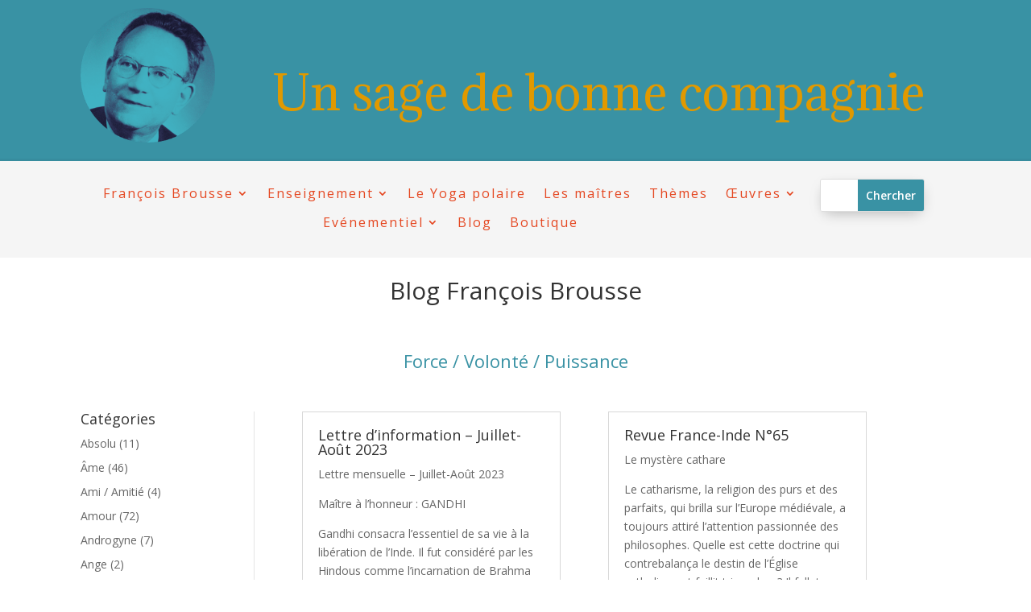

--- FILE ---
content_type: text/html; charset=utf-8
request_url: https://www.google.com/recaptcha/api2/anchor?ar=1&k=6LfH1LwpAAAAAEu4-MLa5ZFB1xuQ2YK7za9lDa3Y&co=aHR0cHM6Ly91bi1zYWdlLWRlLWJvbm5lLWNvbXBhZ25pZS5mcjo0NDM.&hl=en&v=PoyoqOPhxBO7pBk68S4YbpHZ&size=invisible&anchor-ms=20000&execute-ms=30000&cb=6e76yxhetdut
body_size: 48791
content:
<!DOCTYPE HTML><html dir="ltr" lang="en"><head><meta http-equiv="Content-Type" content="text/html; charset=UTF-8">
<meta http-equiv="X-UA-Compatible" content="IE=edge">
<title>reCAPTCHA</title>
<style type="text/css">
/* cyrillic-ext */
@font-face {
  font-family: 'Roboto';
  font-style: normal;
  font-weight: 400;
  font-stretch: 100%;
  src: url(//fonts.gstatic.com/s/roboto/v48/KFO7CnqEu92Fr1ME7kSn66aGLdTylUAMa3GUBHMdazTgWw.woff2) format('woff2');
  unicode-range: U+0460-052F, U+1C80-1C8A, U+20B4, U+2DE0-2DFF, U+A640-A69F, U+FE2E-FE2F;
}
/* cyrillic */
@font-face {
  font-family: 'Roboto';
  font-style: normal;
  font-weight: 400;
  font-stretch: 100%;
  src: url(//fonts.gstatic.com/s/roboto/v48/KFO7CnqEu92Fr1ME7kSn66aGLdTylUAMa3iUBHMdazTgWw.woff2) format('woff2');
  unicode-range: U+0301, U+0400-045F, U+0490-0491, U+04B0-04B1, U+2116;
}
/* greek-ext */
@font-face {
  font-family: 'Roboto';
  font-style: normal;
  font-weight: 400;
  font-stretch: 100%;
  src: url(//fonts.gstatic.com/s/roboto/v48/KFO7CnqEu92Fr1ME7kSn66aGLdTylUAMa3CUBHMdazTgWw.woff2) format('woff2');
  unicode-range: U+1F00-1FFF;
}
/* greek */
@font-face {
  font-family: 'Roboto';
  font-style: normal;
  font-weight: 400;
  font-stretch: 100%;
  src: url(//fonts.gstatic.com/s/roboto/v48/KFO7CnqEu92Fr1ME7kSn66aGLdTylUAMa3-UBHMdazTgWw.woff2) format('woff2');
  unicode-range: U+0370-0377, U+037A-037F, U+0384-038A, U+038C, U+038E-03A1, U+03A3-03FF;
}
/* math */
@font-face {
  font-family: 'Roboto';
  font-style: normal;
  font-weight: 400;
  font-stretch: 100%;
  src: url(//fonts.gstatic.com/s/roboto/v48/KFO7CnqEu92Fr1ME7kSn66aGLdTylUAMawCUBHMdazTgWw.woff2) format('woff2');
  unicode-range: U+0302-0303, U+0305, U+0307-0308, U+0310, U+0312, U+0315, U+031A, U+0326-0327, U+032C, U+032F-0330, U+0332-0333, U+0338, U+033A, U+0346, U+034D, U+0391-03A1, U+03A3-03A9, U+03B1-03C9, U+03D1, U+03D5-03D6, U+03F0-03F1, U+03F4-03F5, U+2016-2017, U+2034-2038, U+203C, U+2040, U+2043, U+2047, U+2050, U+2057, U+205F, U+2070-2071, U+2074-208E, U+2090-209C, U+20D0-20DC, U+20E1, U+20E5-20EF, U+2100-2112, U+2114-2115, U+2117-2121, U+2123-214F, U+2190, U+2192, U+2194-21AE, U+21B0-21E5, U+21F1-21F2, U+21F4-2211, U+2213-2214, U+2216-22FF, U+2308-230B, U+2310, U+2319, U+231C-2321, U+2336-237A, U+237C, U+2395, U+239B-23B7, U+23D0, U+23DC-23E1, U+2474-2475, U+25AF, U+25B3, U+25B7, U+25BD, U+25C1, U+25CA, U+25CC, U+25FB, U+266D-266F, U+27C0-27FF, U+2900-2AFF, U+2B0E-2B11, U+2B30-2B4C, U+2BFE, U+3030, U+FF5B, U+FF5D, U+1D400-1D7FF, U+1EE00-1EEFF;
}
/* symbols */
@font-face {
  font-family: 'Roboto';
  font-style: normal;
  font-weight: 400;
  font-stretch: 100%;
  src: url(//fonts.gstatic.com/s/roboto/v48/KFO7CnqEu92Fr1ME7kSn66aGLdTylUAMaxKUBHMdazTgWw.woff2) format('woff2');
  unicode-range: U+0001-000C, U+000E-001F, U+007F-009F, U+20DD-20E0, U+20E2-20E4, U+2150-218F, U+2190, U+2192, U+2194-2199, U+21AF, U+21E6-21F0, U+21F3, U+2218-2219, U+2299, U+22C4-22C6, U+2300-243F, U+2440-244A, U+2460-24FF, U+25A0-27BF, U+2800-28FF, U+2921-2922, U+2981, U+29BF, U+29EB, U+2B00-2BFF, U+4DC0-4DFF, U+FFF9-FFFB, U+10140-1018E, U+10190-1019C, U+101A0, U+101D0-101FD, U+102E0-102FB, U+10E60-10E7E, U+1D2C0-1D2D3, U+1D2E0-1D37F, U+1F000-1F0FF, U+1F100-1F1AD, U+1F1E6-1F1FF, U+1F30D-1F30F, U+1F315, U+1F31C, U+1F31E, U+1F320-1F32C, U+1F336, U+1F378, U+1F37D, U+1F382, U+1F393-1F39F, U+1F3A7-1F3A8, U+1F3AC-1F3AF, U+1F3C2, U+1F3C4-1F3C6, U+1F3CA-1F3CE, U+1F3D4-1F3E0, U+1F3ED, U+1F3F1-1F3F3, U+1F3F5-1F3F7, U+1F408, U+1F415, U+1F41F, U+1F426, U+1F43F, U+1F441-1F442, U+1F444, U+1F446-1F449, U+1F44C-1F44E, U+1F453, U+1F46A, U+1F47D, U+1F4A3, U+1F4B0, U+1F4B3, U+1F4B9, U+1F4BB, U+1F4BF, U+1F4C8-1F4CB, U+1F4D6, U+1F4DA, U+1F4DF, U+1F4E3-1F4E6, U+1F4EA-1F4ED, U+1F4F7, U+1F4F9-1F4FB, U+1F4FD-1F4FE, U+1F503, U+1F507-1F50B, U+1F50D, U+1F512-1F513, U+1F53E-1F54A, U+1F54F-1F5FA, U+1F610, U+1F650-1F67F, U+1F687, U+1F68D, U+1F691, U+1F694, U+1F698, U+1F6AD, U+1F6B2, U+1F6B9-1F6BA, U+1F6BC, U+1F6C6-1F6CF, U+1F6D3-1F6D7, U+1F6E0-1F6EA, U+1F6F0-1F6F3, U+1F6F7-1F6FC, U+1F700-1F7FF, U+1F800-1F80B, U+1F810-1F847, U+1F850-1F859, U+1F860-1F887, U+1F890-1F8AD, U+1F8B0-1F8BB, U+1F8C0-1F8C1, U+1F900-1F90B, U+1F93B, U+1F946, U+1F984, U+1F996, U+1F9E9, U+1FA00-1FA6F, U+1FA70-1FA7C, U+1FA80-1FA89, U+1FA8F-1FAC6, U+1FACE-1FADC, U+1FADF-1FAE9, U+1FAF0-1FAF8, U+1FB00-1FBFF;
}
/* vietnamese */
@font-face {
  font-family: 'Roboto';
  font-style: normal;
  font-weight: 400;
  font-stretch: 100%;
  src: url(//fonts.gstatic.com/s/roboto/v48/KFO7CnqEu92Fr1ME7kSn66aGLdTylUAMa3OUBHMdazTgWw.woff2) format('woff2');
  unicode-range: U+0102-0103, U+0110-0111, U+0128-0129, U+0168-0169, U+01A0-01A1, U+01AF-01B0, U+0300-0301, U+0303-0304, U+0308-0309, U+0323, U+0329, U+1EA0-1EF9, U+20AB;
}
/* latin-ext */
@font-face {
  font-family: 'Roboto';
  font-style: normal;
  font-weight: 400;
  font-stretch: 100%;
  src: url(//fonts.gstatic.com/s/roboto/v48/KFO7CnqEu92Fr1ME7kSn66aGLdTylUAMa3KUBHMdazTgWw.woff2) format('woff2');
  unicode-range: U+0100-02BA, U+02BD-02C5, U+02C7-02CC, U+02CE-02D7, U+02DD-02FF, U+0304, U+0308, U+0329, U+1D00-1DBF, U+1E00-1E9F, U+1EF2-1EFF, U+2020, U+20A0-20AB, U+20AD-20C0, U+2113, U+2C60-2C7F, U+A720-A7FF;
}
/* latin */
@font-face {
  font-family: 'Roboto';
  font-style: normal;
  font-weight: 400;
  font-stretch: 100%;
  src: url(//fonts.gstatic.com/s/roboto/v48/KFO7CnqEu92Fr1ME7kSn66aGLdTylUAMa3yUBHMdazQ.woff2) format('woff2');
  unicode-range: U+0000-00FF, U+0131, U+0152-0153, U+02BB-02BC, U+02C6, U+02DA, U+02DC, U+0304, U+0308, U+0329, U+2000-206F, U+20AC, U+2122, U+2191, U+2193, U+2212, U+2215, U+FEFF, U+FFFD;
}
/* cyrillic-ext */
@font-face {
  font-family: 'Roboto';
  font-style: normal;
  font-weight: 500;
  font-stretch: 100%;
  src: url(//fonts.gstatic.com/s/roboto/v48/KFO7CnqEu92Fr1ME7kSn66aGLdTylUAMa3GUBHMdazTgWw.woff2) format('woff2');
  unicode-range: U+0460-052F, U+1C80-1C8A, U+20B4, U+2DE0-2DFF, U+A640-A69F, U+FE2E-FE2F;
}
/* cyrillic */
@font-face {
  font-family: 'Roboto';
  font-style: normal;
  font-weight: 500;
  font-stretch: 100%;
  src: url(//fonts.gstatic.com/s/roboto/v48/KFO7CnqEu92Fr1ME7kSn66aGLdTylUAMa3iUBHMdazTgWw.woff2) format('woff2');
  unicode-range: U+0301, U+0400-045F, U+0490-0491, U+04B0-04B1, U+2116;
}
/* greek-ext */
@font-face {
  font-family: 'Roboto';
  font-style: normal;
  font-weight: 500;
  font-stretch: 100%;
  src: url(//fonts.gstatic.com/s/roboto/v48/KFO7CnqEu92Fr1ME7kSn66aGLdTylUAMa3CUBHMdazTgWw.woff2) format('woff2');
  unicode-range: U+1F00-1FFF;
}
/* greek */
@font-face {
  font-family: 'Roboto';
  font-style: normal;
  font-weight: 500;
  font-stretch: 100%;
  src: url(//fonts.gstatic.com/s/roboto/v48/KFO7CnqEu92Fr1ME7kSn66aGLdTylUAMa3-UBHMdazTgWw.woff2) format('woff2');
  unicode-range: U+0370-0377, U+037A-037F, U+0384-038A, U+038C, U+038E-03A1, U+03A3-03FF;
}
/* math */
@font-face {
  font-family: 'Roboto';
  font-style: normal;
  font-weight: 500;
  font-stretch: 100%;
  src: url(//fonts.gstatic.com/s/roboto/v48/KFO7CnqEu92Fr1ME7kSn66aGLdTylUAMawCUBHMdazTgWw.woff2) format('woff2');
  unicode-range: U+0302-0303, U+0305, U+0307-0308, U+0310, U+0312, U+0315, U+031A, U+0326-0327, U+032C, U+032F-0330, U+0332-0333, U+0338, U+033A, U+0346, U+034D, U+0391-03A1, U+03A3-03A9, U+03B1-03C9, U+03D1, U+03D5-03D6, U+03F0-03F1, U+03F4-03F5, U+2016-2017, U+2034-2038, U+203C, U+2040, U+2043, U+2047, U+2050, U+2057, U+205F, U+2070-2071, U+2074-208E, U+2090-209C, U+20D0-20DC, U+20E1, U+20E5-20EF, U+2100-2112, U+2114-2115, U+2117-2121, U+2123-214F, U+2190, U+2192, U+2194-21AE, U+21B0-21E5, U+21F1-21F2, U+21F4-2211, U+2213-2214, U+2216-22FF, U+2308-230B, U+2310, U+2319, U+231C-2321, U+2336-237A, U+237C, U+2395, U+239B-23B7, U+23D0, U+23DC-23E1, U+2474-2475, U+25AF, U+25B3, U+25B7, U+25BD, U+25C1, U+25CA, U+25CC, U+25FB, U+266D-266F, U+27C0-27FF, U+2900-2AFF, U+2B0E-2B11, U+2B30-2B4C, U+2BFE, U+3030, U+FF5B, U+FF5D, U+1D400-1D7FF, U+1EE00-1EEFF;
}
/* symbols */
@font-face {
  font-family: 'Roboto';
  font-style: normal;
  font-weight: 500;
  font-stretch: 100%;
  src: url(//fonts.gstatic.com/s/roboto/v48/KFO7CnqEu92Fr1ME7kSn66aGLdTylUAMaxKUBHMdazTgWw.woff2) format('woff2');
  unicode-range: U+0001-000C, U+000E-001F, U+007F-009F, U+20DD-20E0, U+20E2-20E4, U+2150-218F, U+2190, U+2192, U+2194-2199, U+21AF, U+21E6-21F0, U+21F3, U+2218-2219, U+2299, U+22C4-22C6, U+2300-243F, U+2440-244A, U+2460-24FF, U+25A0-27BF, U+2800-28FF, U+2921-2922, U+2981, U+29BF, U+29EB, U+2B00-2BFF, U+4DC0-4DFF, U+FFF9-FFFB, U+10140-1018E, U+10190-1019C, U+101A0, U+101D0-101FD, U+102E0-102FB, U+10E60-10E7E, U+1D2C0-1D2D3, U+1D2E0-1D37F, U+1F000-1F0FF, U+1F100-1F1AD, U+1F1E6-1F1FF, U+1F30D-1F30F, U+1F315, U+1F31C, U+1F31E, U+1F320-1F32C, U+1F336, U+1F378, U+1F37D, U+1F382, U+1F393-1F39F, U+1F3A7-1F3A8, U+1F3AC-1F3AF, U+1F3C2, U+1F3C4-1F3C6, U+1F3CA-1F3CE, U+1F3D4-1F3E0, U+1F3ED, U+1F3F1-1F3F3, U+1F3F5-1F3F7, U+1F408, U+1F415, U+1F41F, U+1F426, U+1F43F, U+1F441-1F442, U+1F444, U+1F446-1F449, U+1F44C-1F44E, U+1F453, U+1F46A, U+1F47D, U+1F4A3, U+1F4B0, U+1F4B3, U+1F4B9, U+1F4BB, U+1F4BF, U+1F4C8-1F4CB, U+1F4D6, U+1F4DA, U+1F4DF, U+1F4E3-1F4E6, U+1F4EA-1F4ED, U+1F4F7, U+1F4F9-1F4FB, U+1F4FD-1F4FE, U+1F503, U+1F507-1F50B, U+1F50D, U+1F512-1F513, U+1F53E-1F54A, U+1F54F-1F5FA, U+1F610, U+1F650-1F67F, U+1F687, U+1F68D, U+1F691, U+1F694, U+1F698, U+1F6AD, U+1F6B2, U+1F6B9-1F6BA, U+1F6BC, U+1F6C6-1F6CF, U+1F6D3-1F6D7, U+1F6E0-1F6EA, U+1F6F0-1F6F3, U+1F6F7-1F6FC, U+1F700-1F7FF, U+1F800-1F80B, U+1F810-1F847, U+1F850-1F859, U+1F860-1F887, U+1F890-1F8AD, U+1F8B0-1F8BB, U+1F8C0-1F8C1, U+1F900-1F90B, U+1F93B, U+1F946, U+1F984, U+1F996, U+1F9E9, U+1FA00-1FA6F, U+1FA70-1FA7C, U+1FA80-1FA89, U+1FA8F-1FAC6, U+1FACE-1FADC, U+1FADF-1FAE9, U+1FAF0-1FAF8, U+1FB00-1FBFF;
}
/* vietnamese */
@font-face {
  font-family: 'Roboto';
  font-style: normal;
  font-weight: 500;
  font-stretch: 100%;
  src: url(//fonts.gstatic.com/s/roboto/v48/KFO7CnqEu92Fr1ME7kSn66aGLdTylUAMa3OUBHMdazTgWw.woff2) format('woff2');
  unicode-range: U+0102-0103, U+0110-0111, U+0128-0129, U+0168-0169, U+01A0-01A1, U+01AF-01B0, U+0300-0301, U+0303-0304, U+0308-0309, U+0323, U+0329, U+1EA0-1EF9, U+20AB;
}
/* latin-ext */
@font-face {
  font-family: 'Roboto';
  font-style: normal;
  font-weight: 500;
  font-stretch: 100%;
  src: url(//fonts.gstatic.com/s/roboto/v48/KFO7CnqEu92Fr1ME7kSn66aGLdTylUAMa3KUBHMdazTgWw.woff2) format('woff2');
  unicode-range: U+0100-02BA, U+02BD-02C5, U+02C7-02CC, U+02CE-02D7, U+02DD-02FF, U+0304, U+0308, U+0329, U+1D00-1DBF, U+1E00-1E9F, U+1EF2-1EFF, U+2020, U+20A0-20AB, U+20AD-20C0, U+2113, U+2C60-2C7F, U+A720-A7FF;
}
/* latin */
@font-face {
  font-family: 'Roboto';
  font-style: normal;
  font-weight: 500;
  font-stretch: 100%;
  src: url(//fonts.gstatic.com/s/roboto/v48/KFO7CnqEu92Fr1ME7kSn66aGLdTylUAMa3yUBHMdazQ.woff2) format('woff2');
  unicode-range: U+0000-00FF, U+0131, U+0152-0153, U+02BB-02BC, U+02C6, U+02DA, U+02DC, U+0304, U+0308, U+0329, U+2000-206F, U+20AC, U+2122, U+2191, U+2193, U+2212, U+2215, U+FEFF, U+FFFD;
}
/* cyrillic-ext */
@font-face {
  font-family: 'Roboto';
  font-style: normal;
  font-weight: 900;
  font-stretch: 100%;
  src: url(//fonts.gstatic.com/s/roboto/v48/KFO7CnqEu92Fr1ME7kSn66aGLdTylUAMa3GUBHMdazTgWw.woff2) format('woff2');
  unicode-range: U+0460-052F, U+1C80-1C8A, U+20B4, U+2DE0-2DFF, U+A640-A69F, U+FE2E-FE2F;
}
/* cyrillic */
@font-face {
  font-family: 'Roboto';
  font-style: normal;
  font-weight: 900;
  font-stretch: 100%;
  src: url(//fonts.gstatic.com/s/roboto/v48/KFO7CnqEu92Fr1ME7kSn66aGLdTylUAMa3iUBHMdazTgWw.woff2) format('woff2');
  unicode-range: U+0301, U+0400-045F, U+0490-0491, U+04B0-04B1, U+2116;
}
/* greek-ext */
@font-face {
  font-family: 'Roboto';
  font-style: normal;
  font-weight: 900;
  font-stretch: 100%;
  src: url(//fonts.gstatic.com/s/roboto/v48/KFO7CnqEu92Fr1ME7kSn66aGLdTylUAMa3CUBHMdazTgWw.woff2) format('woff2');
  unicode-range: U+1F00-1FFF;
}
/* greek */
@font-face {
  font-family: 'Roboto';
  font-style: normal;
  font-weight: 900;
  font-stretch: 100%;
  src: url(//fonts.gstatic.com/s/roboto/v48/KFO7CnqEu92Fr1ME7kSn66aGLdTylUAMa3-UBHMdazTgWw.woff2) format('woff2');
  unicode-range: U+0370-0377, U+037A-037F, U+0384-038A, U+038C, U+038E-03A1, U+03A3-03FF;
}
/* math */
@font-face {
  font-family: 'Roboto';
  font-style: normal;
  font-weight: 900;
  font-stretch: 100%;
  src: url(//fonts.gstatic.com/s/roboto/v48/KFO7CnqEu92Fr1ME7kSn66aGLdTylUAMawCUBHMdazTgWw.woff2) format('woff2');
  unicode-range: U+0302-0303, U+0305, U+0307-0308, U+0310, U+0312, U+0315, U+031A, U+0326-0327, U+032C, U+032F-0330, U+0332-0333, U+0338, U+033A, U+0346, U+034D, U+0391-03A1, U+03A3-03A9, U+03B1-03C9, U+03D1, U+03D5-03D6, U+03F0-03F1, U+03F4-03F5, U+2016-2017, U+2034-2038, U+203C, U+2040, U+2043, U+2047, U+2050, U+2057, U+205F, U+2070-2071, U+2074-208E, U+2090-209C, U+20D0-20DC, U+20E1, U+20E5-20EF, U+2100-2112, U+2114-2115, U+2117-2121, U+2123-214F, U+2190, U+2192, U+2194-21AE, U+21B0-21E5, U+21F1-21F2, U+21F4-2211, U+2213-2214, U+2216-22FF, U+2308-230B, U+2310, U+2319, U+231C-2321, U+2336-237A, U+237C, U+2395, U+239B-23B7, U+23D0, U+23DC-23E1, U+2474-2475, U+25AF, U+25B3, U+25B7, U+25BD, U+25C1, U+25CA, U+25CC, U+25FB, U+266D-266F, U+27C0-27FF, U+2900-2AFF, U+2B0E-2B11, U+2B30-2B4C, U+2BFE, U+3030, U+FF5B, U+FF5D, U+1D400-1D7FF, U+1EE00-1EEFF;
}
/* symbols */
@font-face {
  font-family: 'Roboto';
  font-style: normal;
  font-weight: 900;
  font-stretch: 100%;
  src: url(//fonts.gstatic.com/s/roboto/v48/KFO7CnqEu92Fr1ME7kSn66aGLdTylUAMaxKUBHMdazTgWw.woff2) format('woff2');
  unicode-range: U+0001-000C, U+000E-001F, U+007F-009F, U+20DD-20E0, U+20E2-20E4, U+2150-218F, U+2190, U+2192, U+2194-2199, U+21AF, U+21E6-21F0, U+21F3, U+2218-2219, U+2299, U+22C4-22C6, U+2300-243F, U+2440-244A, U+2460-24FF, U+25A0-27BF, U+2800-28FF, U+2921-2922, U+2981, U+29BF, U+29EB, U+2B00-2BFF, U+4DC0-4DFF, U+FFF9-FFFB, U+10140-1018E, U+10190-1019C, U+101A0, U+101D0-101FD, U+102E0-102FB, U+10E60-10E7E, U+1D2C0-1D2D3, U+1D2E0-1D37F, U+1F000-1F0FF, U+1F100-1F1AD, U+1F1E6-1F1FF, U+1F30D-1F30F, U+1F315, U+1F31C, U+1F31E, U+1F320-1F32C, U+1F336, U+1F378, U+1F37D, U+1F382, U+1F393-1F39F, U+1F3A7-1F3A8, U+1F3AC-1F3AF, U+1F3C2, U+1F3C4-1F3C6, U+1F3CA-1F3CE, U+1F3D4-1F3E0, U+1F3ED, U+1F3F1-1F3F3, U+1F3F5-1F3F7, U+1F408, U+1F415, U+1F41F, U+1F426, U+1F43F, U+1F441-1F442, U+1F444, U+1F446-1F449, U+1F44C-1F44E, U+1F453, U+1F46A, U+1F47D, U+1F4A3, U+1F4B0, U+1F4B3, U+1F4B9, U+1F4BB, U+1F4BF, U+1F4C8-1F4CB, U+1F4D6, U+1F4DA, U+1F4DF, U+1F4E3-1F4E6, U+1F4EA-1F4ED, U+1F4F7, U+1F4F9-1F4FB, U+1F4FD-1F4FE, U+1F503, U+1F507-1F50B, U+1F50D, U+1F512-1F513, U+1F53E-1F54A, U+1F54F-1F5FA, U+1F610, U+1F650-1F67F, U+1F687, U+1F68D, U+1F691, U+1F694, U+1F698, U+1F6AD, U+1F6B2, U+1F6B9-1F6BA, U+1F6BC, U+1F6C6-1F6CF, U+1F6D3-1F6D7, U+1F6E0-1F6EA, U+1F6F0-1F6F3, U+1F6F7-1F6FC, U+1F700-1F7FF, U+1F800-1F80B, U+1F810-1F847, U+1F850-1F859, U+1F860-1F887, U+1F890-1F8AD, U+1F8B0-1F8BB, U+1F8C0-1F8C1, U+1F900-1F90B, U+1F93B, U+1F946, U+1F984, U+1F996, U+1F9E9, U+1FA00-1FA6F, U+1FA70-1FA7C, U+1FA80-1FA89, U+1FA8F-1FAC6, U+1FACE-1FADC, U+1FADF-1FAE9, U+1FAF0-1FAF8, U+1FB00-1FBFF;
}
/* vietnamese */
@font-face {
  font-family: 'Roboto';
  font-style: normal;
  font-weight: 900;
  font-stretch: 100%;
  src: url(//fonts.gstatic.com/s/roboto/v48/KFO7CnqEu92Fr1ME7kSn66aGLdTylUAMa3OUBHMdazTgWw.woff2) format('woff2');
  unicode-range: U+0102-0103, U+0110-0111, U+0128-0129, U+0168-0169, U+01A0-01A1, U+01AF-01B0, U+0300-0301, U+0303-0304, U+0308-0309, U+0323, U+0329, U+1EA0-1EF9, U+20AB;
}
/* latin-ext */
@font-face {
  font-family: 'Roboto';
  font-style: normal;
  font-weight: 900;
  font-stretch: 100%;
  src: url(//fonts.gstatic.com/s/roboto/v48/KFO7CnqEu92Fr1ME7kSn66aGLdTylUAMa3KUBHMdazTgWw.woff2) format('woff2');
  unicode-range: U+0100-02BA, U+02BD-02C5, U+02C7-02CC, U+02CE-02D7, U+02DD-02FF, U+0304, U+0308, U+0329, U+1D00-1DBF, U+1E00-1E9F, U+1EF2-1EFF, U+2020, U+20A0-20AB, U+20AD-20C0, U+2113, U+2C60-2C7F, U+A720-A7FF;
}
/* latin */
@font-face {
  font-family: 'Roboto';
  font-style: normal;
  font-weight: 900;
  font-stretch: 100%;
  src: url(//fonts.gstatic.com/s/roboto/v48/KFO7CnqEu92Fr1ME7kSn66aGLdTylUAMa3yUBHMdazQ.woff2) format('woff2');
  unicode-range: U+0000-00FF, U+0131, U+0152-0153, U+02BB-02BC, U+02C6, U+02DA, U+02DC, U+0304, U+0308, U+0329, U+2000-206F, U+20AC, U+2122, U+2191, U+2193, U+2212, U+2215, U+FEFF, U+FFFD;
}

</style>
<link rel="stylesheet" type="text/css" href="https://www.gstatic.com/recaptcha/releases/PoyoqOPhxBO7pBk68S4YbpHZ/styles__ltr.css">
<script nonce="fGRqDMCyeRFzeMKi_8aW4g" type="text/javascript">window['__recaptcha_api'] = 'https://www.google.com/recaptcha/api2/';</script>
<script type="text/javascript" src="https://www.gstatic.com/recaptcha/releases/PoyoqOPhxBO7pBk68S4YbpHZ/recaptcha__en.js" nonce="fGRqDMCyeRFzeMKi_8aW4g">
      
    </script></head>
<body><div id="rc-anchor-alert" class="rc-anchor-alert"></div>
<input type="hidden" id="recaptcha-token" value="[base64]">
<script type="text/javascript" nonce="fGRqDMCyeRFzeMKi_8aW4g">
      recaptcha.anchor.Main.init("[\x22ainput\x22,[\x22bgdata\x22,\x22\x22,\[base64]/[base64]/[base64]/[base64]/[base64]/[base64]/[base64]/[base64]/[base64]/[base64]\\u003d\x22,\[base64]\\u003d\x22,\x22fMKoBsOnfEoKwpQRw7JMC0vCs2nCjULCscO5w5Q7WMOuWV0uwpEUJsOJAAA5w5bCmcKOw4DCjsKMw5MxU8O5wrHDvxbDkMOfeMO6LznCjsOWbzTCmcK4w7lUwqvChMOPwpIpDiDCn8KhZCE4w5TCqRJMw7/DqQBVV2E6w4VbwphUZMOZL2nCiXPDu8OnwpnCkhFVw7TDp8K3w5jCssOUSsOhVVXCv8KKwpTCkMOsw4ZEwojCkzsMUV9tw5LDhMKWPAkAFsK5w7RNXFnCoMOLEF7CpHtZwqE/wq1mw4JBMjMuw6/DkcKUUjPDmwIuwq/[base64]/ChcK+wqXChMO1wotrWVYVIhQmbGcNRsOwwpHCiQTDk0swwp1Pw5bDl8KLw5QGw7PCucKPaQAnw4YRYcKsXjzDtsOUPMKraQ1mw6jDlTzDscK+Q1glAcOGwojDmQUAwrnDkMOhw41aw7bCpAh0F8KtRsOiJnLDhMKdW1RRwowiYMO5On/DpHVJwr0jwqQ6wp9GSg7CmijCg33DqzrDlFXDpcOTAwF1aDUMwqXDrmg4w4TCgMOXw4A5wp3DqsODRFoNw6dUwqVfXsKfOnTChmnDqsKxR2tSEWzDnMKncBPCsGsTw4s3w7oVFjUvMGzCusK5cFzCicKlR8KOa8OlwqZxZ8KeX2I3w5HDoU/DuhwOw5sBVQhww7VzwojDmGvDiT8LIFV7w5zDtcKTw6EHwokmP8KDwr0/wpzCmMOow6vDljbDtsOYw6bClVwSOhnCicOCw7dOYsOrw6xjw4fCoSRRw4FNQ1hhKMOLwoVvwpDCt8KWw65+f8K1J8OLecKXPGxPw4Mjw5/CnMOKw6XCsU7CgkJ4aF42w5rCnSMHw79bPMK/wrB+bsOGKRdqdkAlbcK+wrrChB0hOMKZwql9WsOeJ8K0wpDDk1ksw4/CvsKVwp1ww50UW8OXwpzCrDDCncKZwp/DlMOOUsK7UDfDiTLCgCPDhcK4wrXCs8Oxw4xywrs+w5fDpVDCtMOSwpLCm17DgcKiO04MwpkLw4pjR8KpwrYpRsKKw6TDqhDDjHfDthw5w4NWwpDDvRrDmcKfb8OawpLChcKWw6UZbkPDpyZnwqxLwrlfwoJAw4pbKcKCNSDCmcKJw6/Co8KiZUhswpV/bg9Ww7PDsHPCpHAfUcOWMgXDq3HDocKiwo/DgT47w7jDsMKiw5kSTcKHwrrDjgjDinvDuR16wrnDq0XDgFkyL8OdDcK7w4jDswjDuzjDvsKfwro/[base64]/[base64]/woFjbXPCuWFIAXQGw5XDtVAcwr/Dp8KNw4xtBCkfwrjCj8KRdCzCrcK+D8KRPATDh00uCRvDr8OXR2xQbMKXMkXDkMKHAcKlQCfDs0M/[base64]/CjCfCrnpVXigRw4DDq8O4wp12wrMsw7/DksKWMQzDlMKQwpEXwrB0NMOxYyjCtsORwoTChsO+wojDmkg6w5DDkx0Twp4Zcg3CicOXBxZ0RhAwE8OWasOXOlJSEsKcw5rDlURewrQ8HmfDg0AFw7zCskbDqMKYcwd6w67CumZSwrXClF9GZ3/DhRrCmxLCi8OWwqjDhMOOcWTDrz3DocOuOB9iw77CqXdYwpU8dcK7M8KzaRZgwodQcsKCF3kcwqg/wozDgMKrRsO9fAfCp1DCmUjDtlzDn8OQw4vDssObwrxpOMOZOxh8aFc5RgfCkFnCpwTCv2PDv1kvK8K+MsK/wqTCoCzDvFTDpcK2aD7ClcKPDcOFwrDDhMKeWMOJCcKuw585LFgLw6PDjH/CqsKVwq7Clj/ClmDDlCNow6TCr8KxwqBPZsKow4PCqjXCgMO1IxnDksOzw6o9Rh90CcKWEWZMw7BxasOdwp7CgsKTcsKnw7DDrsOKwobCugwzwq9Pwolcw4zCjsKlH2PCmnDDuMKaex5Pwp9pwoshBsKmVQpmwpjCpMOBwqkwBi4YacKWb8KLfsK/RDRrw4Zaw513MsKtXMONO8OIY8O0w4tpw7rCgsK2w7/Ck1oVEMOyw6Qqw5vCjMKzwrEfwr1lI05AYMOuw6odw58eS2jDmHPDtcO3Fm3DiMOCw6/Cu2PDjD4ObRcLAlbCpFnCqMKtZxcdwqrDksKNKwxmLsOaLncgw4p1w5tXHMOMw4TCvBMqw48GHEXCqx/DtcOew4gpAsOFV8OvwqY3TT7DtsKuwpHDtcKcwr3CnsK9L2HDrMKZOsO2w5AeJgRIATrDkcKyw6rDrsOYwofClC8sGW0KGCrClcKYWMOwDsKnw7vDjcOwwoBnTcO0YcK2w4vDqMOLwqPDmwI2PMKUOkwcGMKXw4YFecK/CMKew5PCncK8UBVbHUTDg8K2V8K2FU8zc17DtMOTDSV9IWEKwqFhw5QgK8O8wopLwrrCtnpELmrDqcK8w7Uyw6YfNA1Hw7/DqMKoS8KYWBTDpcOQw7zClMOxw77DisOrw7rCkxrCh8OIwoMjwoDDlMKmIybDtRZxXsO/wp/CqMOYw5kbw4BdDcOew5BLM8OAaMOcwrzDmzMBwr7DhMKCVMKYw5laCUQ3wqVtw67Cq8OQwqXCu0vCgsO0dTrDncOvwo/Crl84w4xew7ddCcKewoIhw6DDvx82XXsQwqTDtH3ClnAswrc3wovDj8KfKsKlwrILw6tkb8Krw4p8wqdmw6LDlw3DjMOVw6UBECFuw4A1IifDjXzDoAlaJCk5w7tBN3VBwqoTO8KnQ8OSwobCqW/DncKbw5jDv8KcwrEldgPCrRtZw605YMOBwoHCuC0hDTbDmsK+JcOudQIjw6rCmE3ChW9Dwr1sw4HCgcOxZRxbBAF/[base64]/YnTDoMKHZBHDk8OPQQTDucObY1/DhThpEMKNGcKYwo/CtsKqwqLCmG/DusK8woVMe8O7wpZRwrnCslnCgSrDn8K3OxPChg/Ci8O0NRbDr8Omw6zDvkZBJsOAfg3ClsOSRMOSWcKtw58CwpljwonCi8KzwqbDmcKawqIMw4nCi8ORwp/Cs2nDnHdrGClyMxxgw6ZiBcOOwqdFwobDhyAlCzLCr1sSw6c3wpphw7DDvQnDmmgUw67CmV0QwrjDhSrDj2NrwoN4w4JfwrMTSi/[base64]/Djw4HEhvDtgLDu8OBw51pGxF4JMO3woPCk1NHwrLCpsOWw5g3wplyw6wwwpY/J8Kewq7Cl8ObwrMQFBJ0C8KSbn/CtMK4DcK1w7Yxw5ELw6hTQ3Y3wrnCssOpw4bDoUk3w519wplew6QuwpTCl0PCog3Cr8KoZyPCucOmJF3CssK2MUXDs8KTTyJWYyw5wq7DswtBwrkFw6s1woVYw4UXdAfCjzkCH8OgwrrCt8KUYsOqVE/DoncLw5UYwonCtMOOZWpNw7LDv8OvOVLChMOUw4rCtCrClsOWw4Q5asKNw48aIBLDvMKuw4TDnwXCmHHCj8OyIFPCu8OyZV7DmcK7w7Qbwp7CuQFewpjCmQ7DuT3Dt8OXw7LDlU4yw6bCocK8wp/DmiLCrMK4wr7DhMOpLMK6BSEtI8OUQEp7MHkhw4Agw53DthzDgnvDmcOMSw/Dpg3CsMOhCcK6wrfCo8O5w7UVw5DDpk7Dt3k8UHs1w6/[base64]/DiA3Dqik0Eil5wpALXMOhw4/CplbCjMO5wo/[base64]/DmxnDqsOuPEkAGFdvwrASMzRTw6jDgxXClxnClFTChAQzScOgPCsVw5pYw5LDgcKaw67Cn8KpZxoIw6jDuioLw5oYf2YETjXDmkLCjEDDrMOxwq8owoXDgcOVw7sdLhMUCcO9w4/DiQvDu0jCn8ObH8KowqHCkj7ClcKRJMKFw6BOGBAGZsOBw7d8Gg7Dq8OAKMKFw47DnHEyQALCgz9vwoxKw6rDsSbCljQUwonDt8Ojw61CwrHDok07eMKobH0dw4YlMcOoIz7DmsKkPwLDu0wEwp1CTMO6LMOIw7s/U8KQbXvDn25Tw6UPwplICQRQeMOkXMKSw5MSSsKMRMK/[base64]/CgMKOw6wsw7/[base64]/Dn8OtwqvChsKyL0PCosKsZWMWMsOuDcKjGhfCjsKQw60Fw7fCg8OLwrfDujRcbsKrJcK+wr7Ch8O9KBvCkD5dw4nDk8OlwrPDp8KiwrYkw4Egwp3DhsKIw4DClsKcIsKBRSbClcK3PsKQFm/DncK/NnDCvMOBA0jDjsKoWMOKQcOjwrUCw5A6wrxTwrfDjSvCtMOmUsO2w5XDmxHDpCYaEgfCmUQUa1nCtCXCjGLCrynDksKxw4JDw7fDkcOSwqk8w4YaAX8bwrR2NsOnacK1IsKlwqpfw5s9w7DDiiHDqsO3E8KTw6jCiMKAw4R8QkbCiRPCmcOAwrnDuX4/awJ9wpN8IMKfw75BeMOiwr9swphrUcKZGxtAw5HDlsKjMcK5w4BBZwDCp1vClRLClnIZVzfCiWvDmcKOYwVbw4NtwobCp0JyRSE8S8KBPRHCkMO+QMObwrZuA8OCw7Myw7zDvsOgw40lw6ozw6MYIsKaw4wUDlTDiD96wrAyw63CrsOGIDI5csKWCCXDhy/Cth9UURASwp9gw5nCtQfDv3LDnFRuwrnCvEjDtVdtwpcmwrbCkiPDssK7w7U5DG02McKEw4jCv8OIw6zDg8ObwpzCvXoIdcOhw4Zbw4XDtMK4AWl6woXDqwomQ8KQw5HCvMO+CMOUwoIVF8O/IsKnO2lww4YoKsO8w4bDkxTCo8OCbGQJYwYww6LDgx58woTDijVRc8K0wpV+YMOWw67DuH/DrcOzwpPCqEx5IATDk8KcDALDknhGejHChsO3w5DDmsOJw7LDuzvCpsKBdULCvMKMwrwsw4fDgGhSw4MiP8KrfcK9wqjCv8KbWkFpw5fDvhIqXBdQRcKew6hjbsO7wq3Co3LDrzF0e8OsMwDCs8OVwr/[base64]/[base64]/CvMKqaD/[base64]/Dm1sHH8Kaw7bChMKww5gFN8OoBcOSwrDCrcK1LxfDr8OJwqAXwqJHw5jCkcOsbVHDlMKWIsOew7fCsMK4wowxwroaJyXDjcKbfgjCmRfCt2gMYlpqXMOPw6zCmmdiHm7Di8KMJ8OvOMOKNjgJSEE4Mw/ClDXCk8K6w4rCo8Knwot5w6fDvzvCoSXCtwbDsMOVw63DiMOvw6EzwpY7Pg1Sb3dew5vDnEnDnC3ClnjCiMKhIC5Od3hJwrUqwoVVD8KCw7lYQlzClsO7w6fCj8KeY8O1RcKHw7PCu8KJwpvCiR/CjcONw4zDtsKVC3QUw4HCsMOvwoPDhCg9w6jDnMKEwoHCgAgmw5g2BcKBajrCpMKZw58pRMOjfXnDo3Z8FUJ2f8KRw5tdKzTDiHTCvQtuPA1rSi3DpMOhwqDCulfCpn43Zy90wqYENHMzw6nCu8K8wr8Cw5RUw7HDrMKWwoAKw6Ykwo/[base64]/D8OrwpvCv8KifcOkXBjDv8OqwqrCoDfDmBTCsMK5wprCuMOpQcOFwpLChcOKKHjCtXzDiRvDmsKwwqtfwoPDnQgiw5JNwppWE8KewrDCixHDn8KpEsKILjBET8KJMRrDgcOsHyI0GcK1BMOkw5RowprDjA9ALMKEwos0TA/DlsKNw4zDnsKCwpZ2w4TCtWIYGMOrw7lBIAzDksKIaMKzwpHDisOnbMO1Z8K/wr9qVDYuwqrDrRlVTcOtwr3CuD4bYsK4wq1rwoAlPTIXwpNEHjwywoFAwoEeehoww43CpsOyw4IfwqJ1Uw7DpMOSYSvCgMKJNsO4wq/Dny5RQ8KLwoV6wqscw6JRwpcjCkHDgDjDksOofsOHw4UybcKpwq/DksOlwrEowoMWZRYvwrLDs8OQPTtybgzCtsOmw6Vlw7czW1lXw7PDm8OawpLDth/[base64]/Dg00MbsKyw7/[base64]/[base64]/w5jDvwbCscKkw7EhWcOewqx9wqYswprDocOkw6vDhcKGM8OzLy0lHMKTD0QDQcKTwqbDkj7Cu8OdwrrCnMOjJT/Cqj4zRMO7LQPDg8O9IMOgaEbCkMO0cMOjAcKGwp3DoiADw4Q+wqLDlcO4wrdwZx7Cg8Kvw7IqSTYswoRzMcO3YTnCrsOIEVptw6TDvUoSGcKeSXXDr8KLw5DCuVjDrW/ChMOnw5bCmGYxUcKOMGjCv1DDvsKXwohtwpnCuMKFwpMZEmDDoCk2wrgmNsOMc1FfSMKqw6F2bcO3wpfDkMOlHXvCkMKOw6/CuDjDi8K6w7HDu8KJwoMSwpphUAJowrfCvhdjQsKkw6/CucK9XMO6w7rDosKywpNyTw9uOsKiZ8KAwoMze8OAMsOqVcKqw4/Du3TCvl7Dn8KIwrrCpMKIwo9GQsOPw5PDo3McXxXCuyFnw7Nswol7wp/[base64]/[base64]/CkMKkXMKgwoLCgX/Dg34ZKsKLAmDClsKvwoAJwo3DoWrDu3R2w6JfWnTDlsKlLMOWw7XDoDF/[base64]/ClARow7bDpcKbw64ww656GMK2wpI2CMKEwr5Ew5XDk8OHTcKQw5DDrsKWSsKFFsKAVsOpay/CnyLDoxd+w5fCgzVWLn7DvcOuLcK9w5t2w607SMOAw7zDhMKGN17ClBdfwq7DlhHDhgE1wqlbw6PCnmgjaAI/w5zDmBluwpzDhsK/w5InwpUgw6PClcKeVSwZLAbDlnBNa8KDKMOmdHnCksOiHFt5w53DrcO9w5zCtELDtsKKZGUUwpRxwp3CpUrDq8Onw7DCrsKiw6bDr8K7wqlPaMKaHlg/wpofYExjw4wcwpLCjMOew4tHUsKyfMO/KsKZV2PCjUrClTM+w43CkMODcBQYclTDmw4cPVvCqMKqakXDl3rDsFnCu1wDw6V8UBDCm8OPacKEw5TCuMKJw5jCiWstNsO1XC/DosOmw4bCrx7DmSXDjMOeOMOPR8Kgwqd+w77ClgB7C3hjw5RYwpNzfFB/fHgnw4wTw7pVw5PDnUAbBG/CnMKjw455w60yw63CuMKLwrvDvcKyR8KLdx4ow7VSwr0Yw5VUw4YdwqPDkGXCnmnCksO0w5JLDhFwwpvDnMKRYMOFZCJlwqkRYiEAe8KcUR0OGMOxPMOawpPDnMONbT/CgMKfU1BEFXx8w4rCrg7Ck3LDj1QCacKOAXTCo1wjXcO6J8OIGMOPw6LDmcKZJGEAw7/CvsOZw5YYex5TWU/Crj9lw5zCncKBRnTCg3tbDE7Dl0jDpsKtFwx+GXPDkWZcw54ewprCpsO1wojDn1jDiMKfKMOXw7DCjQYDwprCskzDi3UUdAbDlCZuwoUYM8Oqw6cBwol0wrp4wodkw5ZrTcKGwrk7wonDiTcdORDCucKgFMOQD8OJw6EJG8OKcB/[base64]/AsOED1LDpsKFw65DFkxpdzPCngPDn8KqPwXDg1h1w5XClTnDjk3DhsK4EFHDomLDsMOdYxFBw74dw5NAbsObYkp0w6rCt2LDgcKpOU7CmFfCuDZQwqzDgVHCucOmwovCuAtwS8KiTMKIw7BtaMKxw7wYSsKgwqDCoRldUHofBU/[base64]/CtcO1BQYAw5oywrdKw7nDkgbCiHzDtG9hBMO4w54HLsKGwqw1DnrDisOWbzcnesOfwo/DpijCnBI7Jlt0w4zCksO2b8OGwps1w5BUwqRYw5xqQ8O/w6jCqsOkBBnDgMOZwobClMOXOnLCisKrwpzDp0jDqmjCvsO1Wyx4G8Kpw48bw7bDhgHCh8OLAsKtTj7DiU/Dh8KAEcOpBmk/w4QzccKawpAgB8ORXyA9wq/ClMOTw75zwpIjTU7CuFYuworDh8KHwrLDksKDwq1RPD/CtsKlcnNWwrbDsMKIWgIWJMOuwqnCrCzDjcOtemIowqfCnMKUZsOPVX/Dn8KBw4PDkcOiw5vDn11tw5xdXglYw55KSWsRLX7Dh8OJOXjDqmvChEnDkMOpLWXCu8KiGhjCm3fCgVF+DMOAwqjCk0jDl00jPR7Dt0HDl8Kmwr4lLk8XcMOlX8KTwoPCksOROBDDqh/Dg8OiG8O1wrzDssKbUETDl0bDgSFuwoDDr8OxPMOaYjd8bVrCrsO/[base64]/w7FGJ8Khc8K6WT3Ci8ORwrENwqlFwrnDrALCp8OGw7DDvFXDkcO9w5zDisKbDMKiVkQRwqzCmDZ3LcKswrfDqcOaw5nDs8K3CsK3w5/DtsOlVMOUwrjDs8K/wpDDrX4PGkg0w53CjRzCjyUlw6kYBT1owrEZSsOZwqsJwq3DisKeAsKENiVjZWDDuMOjET0BdsK1wqYqeMKOw4LDkmwCc8KgG8OIw5nDjQTDjMOLw4glKcKUw5zDtS54wo/[base64]/[base64]/w4kOwow6wpMiw4nDmXcXw4EQw4bCsMKQwpfCkC3CrGPCixHDngPDkMOZwofCksKtwrBbZwArBlBMa27CiSjDi8O6w7HDm8K+QcKhw513KB3Cvm0uVQ/[base64]/DiMKwZDZsWsOuOSM/dcKRw4DDuylRw5IJUBHCoGNGdmPDq8OYw4bDrsKPBxXCpF5ZJD/ClEPCnMKkY1bDnBQHwojCq8KBw6bDuBHDtk8Tw6XCqcOYwqA+w6TCscO8Y8OMAcK4w5nCt8OlGzQXIHLCh8OcB8ORwowDDcKFCm/[base64]/PE3CrxvCmyHDr1DDh2bDhHR9wqfCrmTCrcKCw4rCmnbDsMOKQgkuwrVtwp57wprDpsOIRyR5wp0xw55pfsKOfsOBXMOvfGlqU8KEODbDlsKIa8KrchlcwpHDn8ORw6jDvcKsQlUpw7ApHEHDhEXDscOzLcK6wr3Dmi/CgMKXw6t6w4wIwqJLw6VDw6/ClFRnw6g8UhQnwrLDqMKmw6XCm8Khwp3DnsKHw5USRmYHTMKKw65IbUh3LyFaKlfDlcKtwpJCO8K0w5koM8KZXXrCti7DscKnwpnDmkAbw4fCghBAOMKPw4jDr30OGsOmVE3DnMKrw5/DkcKlDcO3c8OtwonCtyHCsABpGS7DmcKbCcKuwpLCrULDkMKKw4tGw7DCrBbCo07Dp8O/WsOzw7AcJsOnw5HDisOvw6xRw7bDpmjCvF5uUg0KFGRBWsOLaVjCux/DtMOQworDqsOBw4B0w4TCngw3wqB5wp7DoMKybAkXG8K+ZsOwQsOTw7vDvcOew77CsV/Dswk/NMOLF8Kec8K7EsK1w6fDp3NWwpzDlmF7wqFqw60Ow5PDmMKvwrbDoHbCtG/DusOgMhfDoD3ChsOpNUJQw5VIw6fDo8O7w7RQMxPCicO8RUtxMhwOL8Kqw6hQwqxqc2xew4MBwqPCjMKQwobDrcOcwodOU8Kpw7JBw6HDhsOWw4p7Z8OVHg/DncOIwpZBOcKfw6zDmMOQWMKxw5tbw5t4w7dpwp/DocKBw50qw5LDlkLDtEY5w4zCvEfDszRcSXXCmmbClsOSw7DCkSjCoMKTw43DuEfDoMO+IsOUw5bCk8OuRiFBwpbCvMOhX0bDnl91w7PDpyAtwoIpE1nDmhl+w7c+GiXDqRTDuk/ChlhLHnUQFcOZwokBMcOPDj3CuMOEwpPDqMOXU8OyfsK0wojDgCHDiMKfQEI5w4zDng3DmcKTLsOwG8Otw63DrcKeNMKaw7/ClcK5b8ORw77CqsKQwpDCpcOIUzVWw6nDhwrDiMKww6lyUMKBw6J9f8O2HsO9HnbCusO3QMOXccOywrUpQ8KRwp/[base64]/Do8KlwqJFWk4HVUNJQmPDpsKgSzEEXjQTecOPBsKPC8K5WUzCn8O/H1PDrcKHFsK1w7jDliBnJx0UwosdZ8Ocw6/CgBlXUcKBXCvCmcOowqRaw7MeJMOyJynDlDrCoyE1w6gFw5HDosKTw4/Cg0oRO3hdX8OLAsO+JsOqwrrDgCdWwoHCncOxbAZnesO6WcOjwpnDucOwPRrDrsKow6Myw5BqaxvDqMKoQSvCuEpkw5rChsKKLMKGw43ClV0/woHDqsKQQMKeKsO/[base64]/DvcKgw63DlVNBXxRRwqrDtT8Gw7bDmznCv1LDkGctwrpSWcOQw55xw5lqwqYKE8Knw4vCuMKtw4ZDC33DucO0ZQ8KHcKZfcOzMR3DjsOcKMKBLglpO8KycWDCgsO+w7nDk8OkDinDmsO5w6LDlMKsPztlwq/[base64]/CpQwZw73Dh3QMTsOUwrXDoHAYMBgaw4zDgMOISAo0A8O0HsO2w4DCoirDtcOmN8Orw6xYw4vCsMKfw4rDulbDpV3DpMOqw6jCiGTCnFrCgsKEw4Iew6ZHwotuVw8lw4XDjMKsw51rw6nCisK/YsOaw4puRMOHwqAsBljCpnFew4pEw40Jw449wo/[base64]/[base64]/w6tBW8OqXsKdworCtsKQwoUzRgvCtsK1wozCrw3DhhnDpsOvMMKeworDkUHDoWPDq03DnCBjwrMPZ8Klw7TClsO0wpshwp/DmsK8SjJxwrtDS8OsV151wr98w7nCpVJzSHXCrGrCj8Kvwrkdd8OIwo8mw6U/w4fDh8KzHFpxwo7CmW44csKsBsKCMcOKwprCh0wlR8Kgw7HDqcO2QVZww57CqsOJwptbMMONw4PDqWZHK3vDjS7Dg8O/wowtw7jDmsKwwrnDvSfCr2DChRPCl8OBwqFtwrlqXsKrw7FCRg1uQMKEDTReGcKbw5Fqw7PChyXDqVnDqizDpcKbwpvCj2TDkcKaw7nCj27DsMKtw4fCiSJnw78Vw40kwpQuSStWFsK0wrUmwqXDicOgwpLDpcKFSQ/[base64]/CmX8EKgVwT33Dj8Kawo8Jwqpmw6IcCcOUKcO/[base64]/CucK9K1XDj8Kgw63CrALDosOEAnXDoMOtw7TDow/DiBwsw4xDw7DDhMOge1caBnjCicOPwpvCnsKTUsO+UcOUK8K0JcKCF8OHTCPCuQNoHsKrwpnDmsOUwqDCh3kcM8KOwoHDlsO1Xkk/wo3DgsKfH17CvH0MUyLCsAUna8O0QDLDrVEdUn/ChcKUWzfDq3MSwrZzLMOiYsKvw67DvsOUwphUwrDClWPDocK+wpTCv1Uow7fCjcKwwpYdw61CE8OKw6owD8ODU3Iwwo/Cn8K+w4FIw5N0wp3Cj8KzfMOeFsO0MMKiGMOZw7ssKQLDqXHDsMOEwp4IdsOoVcKAPmrDicKrwp5iwonCjkfDjSbCkcOCw7FUw68PW8KRwr/DkcOHLcKMQMOOwpTDvUABw4xLfANkwqovw4Qgwp4yDApMwrjCgzZLJcKowosdw7fCjTPCsA1aL33DglzCnsO+wpZKwqbDhTzDsMO7wqbCr8OScCpEw7LCkMO3UMKDw63ChBTChi3CsMKJw5jDvsKza2/CsTnDhnHDusKlQcOXdB0bYnURw5TCqDdvwr3Cr8OOa8OHw7zDnnEmw45Re8KawrggOWh+Xy3CpUnCun5sTsONw4x8QcOWwrMyHAjCsG8Hw6DDgMKLYsKlfsKPJ8ODwr/[base64]/[base64]/[base64]/CkA7DjHhxHQ9lHSrDvMOvbsOVIHfDuMKuw5BKHgMdIsO+wpNZKUM/[base64]/DvCzDgG99woYleBEWwpDDmMKKwoLDkcKSdljDuR1ewp9bw4RodcK6VQ7DugpwMcOqJ8OAw5bDsMOYfmthAcOBOm1Fw4jCl1k7ZDpfWmZwT3EpecKbfMKXwqIkM8OSEsOgGsK1IMKiEMOHMsKMCsOYwqokwogcDMOWw6hGRycYGlBQIMKcJxd0CklLw5LDl8O9w6E/w5R+w6BuwpF1EDVkfVXDtcKew7IcHGTDnsOfdcKnw6rDo8OdHcK2UjPCj0/CqCZzwp/CpcO6eG3CpMKPfcK6wqYSw7TDkg8swqhYBnwEw7HDtGfDqMOlCcOrwpLDv8OTwobCuz3DosKdV8KvwqU3wq/Dr8K8w5jChsKqfsKjRTpwQcKqLQXDqBfDnMKUPcOIwqTDtcOiOCQmwo/Di8Opwq0Bw6XCoRrDlMOww77CrsOLw5jCssKqw4MxKy5GJRnDol81wqAIwrVVBnYaOF7DssOHw57CtV/[base64]/CjBNIFw8cwpPCgkIHwqTDsErDksKLwr0nVC7Cl8KaKS3DiMOZY0/CrVnDhF0wdcKVw7bCpcKywpsOcsO5U8Kmw44zwq3CoDh5VcOKDMOraiRsw6PDg08XwpAtEsODb8OOKBLCqEQxTsOTwrfCtBzCncOne8OMX2s/IHwUw68GLAzDiTgFw7bDrz/Chk9TSAjDrALCncOBw789w4DCtsKjDMONYjIfAsOewoAzaBvDu8K7ZMKEwp/CpVJ7C8Oewq8pScOpw5MgWBlrwql7w7TDpkhmVMK3w7fDksKidcKMw7FFw51IwqZ/w753ECIQwqvCh8O/TjHCohUKT8OeF8OybsK5w5ILFjrDvsOLw47CksK8w73DvxbCkzXDoAHCoDLCuAjCpMKOwrjCsEvDhVFLcMOIwrHCvxDDthjDikcmwrA4wr/DpcKPw5TDrT5yXMOsw7LCgcK4eMOPw5jCvsKLw5XCqSVTw4tQwotdw6QYwo/CrzdIw7RMC3jDuMKeCmLDpUrCpMOdB8OMw4VGw60ZO8OiwrDDmcOJEG7CuCMvDSbDiDtqwr8lw6DDvEMJO1TCmW4oBsKGbWxow5pRNRVxwqfDlMKjBUhpw7J/wq93w44yE8O4U8Onw7rCg8K6wrXCqcOew7hHwpjCpl1OwqDDkjDChsKNKCvCm3nCrcKVIsOwFXUUw4wUw6Z6C0/DlD1IwoY2w6dXCFM0cMKzA8OCF8KFN8O2wr9wwonCt8K5FFLCnn5ywpBTVMK4worDoE1WVmHDpkbDlUJsw5bCmDEoScOxCj/CnEPCgRZ2PBbDicOQw4ZyUcKuH8KPw5Ekw6QOw5ZiBF0twq3DpsKmw7TCnlZiw4PCqkcdai5edcKIw5bClkPDtBA9wrHDrEc/R1oHCMOpDGjCkcKUwoLDgcKrSVzCuhhFD8KzwqcaBFbDscOww51kfU9tP8O5w43DgHbDlsO6wqEqaBvCgl9Jw6xMw6VDB8OsLCfDt1LDlsORwrAgw6VqOg7DkcKEUXHDpcOEw7TDj8KoQSQ+UMORwpjClXhVVhUdw4tIEF3DhX/CnwRgU8Oiw6Umw7nCoGrDrFTCoiLCiUvCjiHDtsK8SMKLVCAaw4YzGjNUw58lw7gvHMKONTxwbEQjITURw67CjGvDjFjCpsOSw6YDwpMmw6/[base64]/CqUDDl1TCv8OVN1XCjGUSa8KICmDCi8Okw7VKMQ9fJH9aPcONw7XCrMO9KSrDqjALEnAcZU/DqSJOVyM1XAcsesKOdG3Dh8OtasKFw6zDlMOmVnkkDxrCvsODZ8KKwqXDsV/DllzDpMKVwqjClzoSJMKhwqLCkAPCqm7DoMKVwrTDh8KVKxAoJjTCrAYwaDhyFcOJwojCqE4aYWhHaS7DvsK3aMOzP8O6PMK8fMO2wrsZaVbDi8OqXlHCu8KkwpsXJcOdwpNGw6/CgnZ3wpPDq0wGJ8OMdMO1VsONXGHCn1TDlQBdwoLDiRDDiV8CX3rDm8KmO8OsaD/[base64]/[base64]/CsOnOMKfwqNgNcKEw5fCuMO1c8KDwrDChsK1BgvDhMKaw4RiH3LCmW/Dvh0CTMOZA0hiw7nDo0DDjMO1UVTDkENHw54TwrLCksKVw4LCjsKlMX/CtWvCrsOTw6zClMODOsOEw5AWwq7CusKQLVZ5Uj0QV8KWwqvCg0jDuVvCq2UfwoIlw7TCjsONI8KuKyvDmUQTQcOHwoTCoEJvG2wjwonDixxSw7F1YljDlA3ChUMlIsKhw4/Dg8KHw5U3GwTDiMOPwofCt8O+DMOKbMOccMKiw73DhVvDuR/DpcOUPsK7Hz/CnDhuEcO2wrQEHcOww7YpHMKowpdhwr9UNMOSwr7DusKnaQdww5jDpsKwXD/[base64]/DsMO/w4NmwpHCp8KUwp/CmcKUDErCgTNXw7PCiHnCsGXDu8Oqwrs2bsKWcsKzIU7Dixkyw7bCicOMwrJ4w4PDscKSwoLDvGEwN8OowpLCi8Kww59PAMO9QVHDmcO4MQTDqsKGNcKSWENyeG1Gw7YUWH5WYsOEYcKXw5rCjcKLw7YqTsKUasKPEiV0E8KNw5zDklDDkV/Cq0rCoG0xKcKKe8OLw7Naw5Ivw6lqIi/ChsKjdRDDkMKqcMKmw51kw45YKsKFw7TCocOWwr3DtA7DvsKNw4zCncKAc37CrXU0dcKRwqrDqcKowpR5Dl4Zfx/Csj9BwozClkQrw7jCnMOUw5HCscOswrzDnUHDkMO5w73DmW/[base64]/[base64]/DjgrCnsOqwo1Pw5NWw5vCj3fCq8KuI8KHw4M2R2xCw485wr1Mc3hSfcKuw69wwoTDnBYXwp7CgWDCu17CjFRnwpfChsKnw7nCpCM0wo9uw5xvDsOfwoXCvsOfw57CmcKNcGUkw6bCpsKqXQ3DlMOHw6URw6TCosKww5JLfG/DscKNBSPCjcKiwpZGTjhQw5lIEsO1w7jCu8OJHXgNwpQpUsOlwrhXPScdw6BdZBDDpMKFdSfDoEESL8OLwr7CoMOnw53DisO5w7law7bDjsKpwqJDw5DDpMOOwpPCuMOua0w4w5zClcOgw4rDnCkaOwJdw57DjcONREzDq3/DtsO5RWLDvcOaY8KcwpXDmMOQw5rDgsK2woN6wpEwwqlGw5nDnVPCiEzDt3TDssOLw5rDhC8/[base64]/[base64]/DojvCqcKDBMO1wrvCgFRiFzTCiTXDi8KEwqh/wpvChMOywp/[base64]/CgMKLwpIiJ8KbP8KKwqhgw4UFWTMtWgvDssO3w5HDsSXCv3vDkGDDlWgEcEIZTyPCoMKlL2QYw7bCvMKMw6h8OcOLwrdXVADDuEAww73CqMOSw6DDjnwtWjnCo116wqkNG8OewrHCky/DtMOww6xYwqESw4U0w6Imw6XCocO1wr/CoMKfHsKww7ESwpXCkgpdLMO1IsOSw7fDlMKNwq/DpMKnXsOIw5jDsCFiwpdBwqsOYAnDlgHDgTE6JRYEw7FMZMOyM8Ktw7FHDMKNEcO4ZB02w7fCksKLw5fDombDjijDtFVxw65awphqwqzCrSZ8wrvCsgkuG8K1w6ZvwrPCicKlw4Iuwq4NIMO9GhPCmTNpMcOZHzkEw5/CusOpc8KPOXAzwqoFasOCO8OGw7Fqw77DtsO0eAMlw4QoworCswjCosOaeMORGjjCsMO4woRWw4Ubw6/Dl2LDj0ppw70GKyHDs2QlNsO9wpnDrH4Ow7XCr8O9QXssw67CqsO5w4bDu8KZVy0Lwpknwo3Dtg8Bf0jDmzvCh8KXwq7Cvit9G8KvP8Kcwq7Dl33DrlLCm8Kse0g0w7J9JnLDhcOICMOGw53DtlDCnsKEw7c+b1hkw47CqcO9wq55w7nDn2TDmznDghpqw6/[base64]/CsUjDhMOnw6B7w7DDv8OvwrsKYcOHAMOIwqPDp8KxwolwVXAHw4VZw6LCo3rChCVWHTsJFn3CvMKWd8KewqdmB8OaVsKYb2xGYMOcCDcLwrpAwp8aRcKZSsOnwqvCj0fDoFEMSsOlwqjDlj9fYcKAKsKrbT0AwqzDk8O5MhzDisODwpVnAyfDosOvw71HXMO/[base64]/Ci3zCvcKrwqsXQQjCgsO1wpzCusKjwoVGwozDrRUCVkDDrAnCvHYOf2PDvg4Gwo7CuSIIAcO5I2FFdMKvwqXDlMOMw4LCmkMtY8O4D8KQH8Ojw5xrDcKWGMKfwobDvkDCpMOswqIFwpLDtBJAVXrCo8KMwp4lHDw4w4F/w7MtdcKXw4XDgF0cw6NFKw/DtcK7w5NMw57DlMOHQ8K8didKNQBtU8OWwrLCksKyW0Blw6AZw7PCtMOtw5AIw5PDuDsQw5DCjifCpWXCkMK7wrskwqzCjMOdwp8Yw5nDjcOpw5TDn8OSa8OUKWjDkXA3wo3CtcOPwo1uwpDDisOhw7AJKj/[base64]/[base64]/wrbCuMK/e3jDusKNw6fDo3UiwpYcT8OowqlsWEbDtsKVAWZAw4rCmWt7wrXDuAnCoRbDiTzDriZywqnDqsK+wpLDsMO2w78pX8OEP8OWacK9NkzCssKXCz9rwqTDvmZ/woomJmMsGlVOw57CgMOHwp7DmMK0wq4Qw7UlZTMfwrx/[base64]\\u003d\\u003d\x22],null,[\x22conf\x22,null,\x226LfH1LwpAAAAAEu4-MLa5ZFB1xuQ2YK7za9lDa3Y\x22,0,null,null,null,0,[21,125,63,73,95,87,41,43,42,83,102,105,109,121],[1017145,855],0,null,null,null,null,0,null,0,null,700,1,null,0,\[base64]/76lBhnEnQkZnOKMAhk\\u003d\x22,0,0,null,null,1,null,0,1,null,null,null,0],\x22https://un-sage-de-bonne-compagnie.fr:443\x22,null,[3,1,1],null,null,null,1,3600,[\x22https://www.google.com/intl/en/policies/privacy/\x22,\x22https://www.google.com/intl/en/policies/terms/\x22],\x22H4mQusB2FGd46xCM+5J1BzwuU5HHbhSZU34FC9AFg0U\\u003d\x22,1,0,null,1,1768598137880,0,0,[93,201,218,205],null,[90,17,69],\x22RC-1pfP-iW96KrYPg\x22,null,null,null,null,null,\x220dAFcWeA50K2W7fFHYcPdz-7IZFWPfZ8ChGExtN02BhMVW-Q609H69pZHxPL7ZsDDHGD0epWAC8rlDYHFPDqXb6K58PtDjN8v41Q\x22,1768680937677]");
    </script></body></html>

--- FILE ---
content_type: text/css; charset=utf-8
request_url: https://un-sage-de-bonne-compagnie.fr/wp-content/et-cache/taxonomy/category/217/et-divi-dynamic-tb-25-tb-7538-tb-8545-late.css?ver=1768317733
body_size: 106
content:
@font-face{font-family:ETmodules;font-display:block;src:url(//un-sage-de-bonne-compagnie.fr/wp-content/themes/Divi/core/admin/fonts/modules/social/modules.eot);src:url(//un-sage-de-bonne-compagnie.fr/wp-content/themes/Divi/core/admin/fonts/modules/social/modules.eot?#iefix) format("embedded-opentype"),url(//un-sage-de-bonne-compagnie.fr/wp-content/themes/Divi/core/admin/fonts/modules/social/modules.woff) format("woff"),url(//un-sage-de-bonne-compagnie.fr/wp-content/themes/Divi/core/admin/fonts/modules/social/modules.ttf) format("truetype"),url(//un-sage-de-bonne-compagnie.fr/wp-content/themes/Divi/core/admin/fonts/modules/social/modules.svg#ETmodules) format("svg");font-weight:400;font-style:normal}

--- FILE ---
content_type: text/css; charset=utf-8
request_url: https://un-sage-de-bonne-compagnie.fr/wp-content/et-cache/global/et-divi-customizer-global.min.css?ver=1766921473
body_size: -46
content:
.nav li ul{width:550px}.et-menu li li a{padding:6px 20px;width:800px}

--- FILE ---
content_type: text/css; charset=utf-8
request_url: https://un-sage-de-bonne-compagnie.fr/wp-content/et-cache/25/et-core-unified-cpt-deferred-25.min.css?ver=1766921465
body_size: 1474
content:
.et-db #et-boc .et-l div.et_pb_section.et_pb_section_0_tb_header{background-image:radial-gradient(circle at center,#3992a4 0%,#3992a4 100%)!important}.et-db #et-boc .et-l .et_pb_section_0_tb_header.et_pb_section{padding-top:0px;padding-bottom:0px;background-color:#3992a4!important}.et-db #et-boc .et-l .et_pb_row_0_tb_header.et_pb_row{padding-bottom:23px!important;padding-bottom:23px}.et-db #et-boc .et-l .et_pb_row_0_tb_header,body.et-db #page-container .et-db #et-boc .et-l #et-boc .et-l .et_pb_row_0_tb_header.et_pb_row,body.et_pb_pagebuilder_layout.single.et-db #page-container #et-boc .et-l #et-boc .et-l .et_pb_row_0_tb_header.et_pb_row,body.et_pb_pagebuilder_layout.single.et_full_width_page.et-db #page-container #et-boc .et-l #et-boc .et-l .et_pb_row_0_tb_header.et_pb_row,.et-db #et-boc .et-l .et_pb_row_1_tb_header,body.et-db #page-container .et-db #et-boc .et-l #et-boc .et-l .et_pb_row_1_tb_header.et_pb_row,body.et_pb_pagebuilder_layout.single.et-db #page-container #et-boc .et-l #et-boc .et-l .et_pb_row_1_tb_header.et_pb_row,body.et_pb_pagebuilder_layout.single.et_full_width_page.et-db #page-container #et-boc .et-l #et-boc .et-l .et_pb_row_1_tb_header.et_pb_row{width:100%;max-width:2560px}.et-db #et-boc .et-l .et_pb_image_0_tb_header{margin-top:-16px!important;margin-left:100px!important;text-align:left;margin-left:0}.et-db #et-boc .et-l .et_pb_text_0_tb_header.et_pb_text,.et-db #et-boc .et-l .et_pb_menu_0_tb_header.et_pb_menu .et_mobile_menu a{color:#e09900!important}.et-db #et-boc .et-l .et_pb_text_0_tb_header{font-family:'Adamina',Georgia,"Times New Roman",serif;font-size:58px;margin-top:77px!important}.et-db #et-boc .et-l .et_pb_section_1_tb_header.et_pb_section{padding-top:0px;padding-bottom:0px;margin-top:-3px;background-color:rgba(0,0,0,0.04)!important}.et-db #et-boc .et-l .et_pb_row_1_tb_header.et_pb_row{padding-top:13px!important;padding-bottom:9px!important;padding-top:13px;padding-bottom:9px}.et-db #et-boc .et-l .et_pb_text_1_tb_header.et_pb_text,.et-db #et-boc .et-l .et_pb_menu_0_tb_header.et_pb_menu .nav li ul.sub-menu a{color:#e54721!important}.et-db #et-boc .et-l .et_pb_text_1_tb_header{margin-top:3px!important;margin-bottom:5px!important}.et-db #et-boc .et-l .et_pb_row_2_tb_header,body.et-db #page-container .et-db #et-boc .et-l #et-boc .et-l .et_pb_row_2_tb_header.et_pb_row,body.et_pb_pagebuilder_layout.single.et-db #page-container #et-boc .et-l #et-boc .et-l .et_pb_row_2_tb_header.et_pb_row,body.et_pb_pagebuilder_layout.single.et_full_width_page.et-db #page-container #et-boc .et-l #et-boc .et-l .et_pb_row_2_tb_header.et_pb_row{width:100%}.et-db #et-boc .et-l .et_pb_menu_0_tb_header.et_pb_menu ul li a{font-size:16px;color:#e54721!important;letter-spacing:2px;line-height:1.3em}.et-db #et-boc .et-l .et_pb_menu_0_tb_header.et_pb_menu ul li:hover>a,.et-db #et-boc .et-l .et_pb_menu_0_tb_header.et_pb_menu ul li.current-menu-item a,.et-db #et-boc .et-l .et_pb_menu_0_tb_header.et_pb_menu .nav li ul.sub-menu a:hover,.et-db #et-boc .et-l .et_pb_menu_0_tb_header.et_pb_menu .nav li ul.sub-menu li.current-menu-item a{color:#3992a4!important}.et-db #et-boc .et-l .et_pb_menu_0_tb_header.et_pb_menu{background-color:rgba(255,255,255,0.04)}.et-db #et-boc .et-l .et_pb_menu_0_tb_header.et_pb_menu ul li a,.et-db #et-boc .et-l .et_pb_menu_0_tb_header.et_pb_menu .nav li ul a{transition:color 300ms ease 0ms}.et-db #et-boc .et-l .et_pb_menu_0_tb_header.et_pb_menu .nav li ul{background-color:#ffffff!important;border-color:#e54721}.et-db #et-boc .et-l .et_pb_menu_0_tb_header.et_pb_menu .nav li ul:hover{background-color:#ffffff!important}.et-db #et-boc .et-l .et_pb_menu_0_tb_header.et_pb_menu .et_mobile_menu{border-color:#e54721}.et-db #et-boc .et-l .et_pb_menu_0_tb_header.et_pb_menu .et_mobile_menu,.et-db #et-boc .et-l .et_pb_menu_0_tb_header.et_pb_menu .et_mobile_menu ul{background-color:#f4f4f4!important}.et-db #et-boc .et-l .et_pb_menu_0_tb_header.et_pb_menu nav>ul>li>a:hover,.et-db #et-boc .et-l .et_pb_menu_0_tb_header.et_pb_menu nav>ul>li li a:hover{opacity:1}.et-db #et-boc .et-l .et_pb_menu_0_tb_header .et_pb_menu_inner_container>.et_pb_menu__logo-wrap,.et-db #et-boc .et-l .et_pb_menu_0_tb_header .et_pb_menu__logo-slot{width:auto;max-width:100%}.et-db #et-boc .et-l .et_pb_menu_0_tb_header .et_pb_menu_inner_container>.et_pb_menu__logo-wrap .et_pb_menu__logo img,.et-db #et-boc .et-l .et_pb_menu_0_tb_header .et_pb_menu__logo-slot .et_pb_menu__logo-wrap img{height:auto;max-height:none}.et-db #et-boc .et-l .et_pb_menu_0_tb_header .mobile_nav .mobile_menu_bar:before{font-size:50px;color:#3992a4}.et-db #et-boc .et-l .et_pb_menu_0_tb_header .et_pb_menu__icon.et_pb_menu__search-button,.et-db #et-boc .et-l .et_pb_menu_0_tb_header .et_pb_menu__icon.et_pb_menu__close-search-button{display:none;font-size:24px;color:#e54721}.et-db #et-boc .et-l .et_pb_menu_0_tb_header .et_pb_menu__icon.et_pb_menu__cart-button{color:#3992a4}.et-db #et-boc .et-l .et_pb_search_0_tb_header input.et_pb_searchsubmit{font-weight:600;color:#ffffff!important;background-color:#3992a4!important;border-color:#3992a4!important}.et-db #et-boc .et-l .et_pb_search_0_tb_header{overflow-x:hidden;overflow-y:hidden;width:80%;box-shadow:0px 6px 18px -6px rgba(0,0,0,0.3)}.et-db #et-boc .et-l .et_pb_search_0_tb_header input.et_pb_s{padding-top:0.715em!important;padding-right:0.715em!important;padding-bottom:0.715em!important;padding-left:0.715em!important;border-color:#3992a4!important;height:auto;min-height:0}.et-db #et-boc .et-l .et_pb_search_0_tb_header form input.et_pb_s{background-color:#ffffff}.et-db #et-boc .et-l .et_pb_search_0_tb_header input.et_pb_searchsubmit,.et-db #et-boc .et-l .et_pb_search_0_tb_header input.et_pb_s{transition:background-color 300ms ease 0ms,border-color 300ms ease 0ms}.et-db #et-boc .et-l .et_pb_search_0_tb_header input.et_pb_searchsubmit:hover{background-color:#e56f52!important;border-color:#e56f52!important}.et-db #et-boc .et-l .et_pb_search_0_tb_header input.et_pb_s:hover{border-color:#e56f52!important}.et-db #et-boc .et-l .et_pb_search_0_tb_header form input.et_pb_s::-webkit-input-placeholder{color:rgba(45,45,45,0.76)!important}.et-db #et-boc .et-l .et_pb_search_0_tb_header form input.et_pb_s::-moz-placeholder{color:rgba(45,45,45,0.76)!important}.et-db #et-boc .et-l .et_pb_search_0_tb_header form input.et_pb_s:-ms-input-placeholder{color:rgba(45,45,45,0.76)!important}.et-db #et-boc .et-l .et_pb_search_0_tb_header.et_pb_module{margin-left:0px!important;margin-right:auto!important}@media only screen and (min-width:981px){.et-db #et-boc .et-l .et_pb_image_0_tb_header{max-width:100%}.et-db #et-boc .et-l .et_pb_row_1_tb_header,.et-db #et-boc .et-l .et_pb_text_1_tb_header{display:none!important}.et-db #et-boc .et-l .et_pb_column_3_tb_header{width:85%!important}.et-db #et-boc .et-l .et_pb_column_4_tb_header{width:15%!important}}@media only screen and (max-width:980px){.et-db #et-boc .et-l .et_pb_image_0_tb_header{max-width:25%}.et-db #et-boc .et-l .et_pb_image_0_tb_header .et_pb_image_wrap img{width:auto}.et-db #et-boc .et-l .et_pb_text_0_tb_header{font-size:46px;margin-top:0px!important;margin-bottom:10px!important}.et-db #et-boc .et-l .et_pb_column_3_tb_header{width:100%!important}.et-db #et-boc .et-l .et_pb_menu_0_tb_header .et_pb_menu__icon.et_pb_menu__search-button,.et-db #et-boc .et-l .et_pb_menu_0_tb_header .et_pb_menu__icon.et_pb_menu__close-search-button{display:flex;font-size:30px}.et-db #et-boc .et-l .et_pb_column_4_tb_header{width:25%!important}.et-db #et-boc .et-l .et_pb_image_0_tb_header.et_pb_module{margin-left:auto!important;margin-right:auto!important}}@media only screen and (min-width:768px) and (max-width:980px){.et-db #et-boc .et-l .et_pb_search_0_tb_header{display:none!important}}@media only screen and (max-width:767px){.et-db #et-boc .et-l .et_pb_image_0_tb_header{max-width:30%;text-align:center;margin-left:auto;margin-right:auto}.et-db #et-boc .et-l .et_pb_image_0_tb_header .et_pb_image_wrap img{width:auto}.et-db #et-boc .et-l .et_pb_text_0_tb_header{font-size:36px;line-height:1em;margin-top:-18px!important;margin-bottom:-4px!important}.et-db #et-boc .et-l .et_pb_column_3_tb_header{width:100%!important}.et-db #et-boc .et-l .et_pb_menu_0_tb_header .et_pb_menu__icon.et_pb_menu__search-button,.et-db #et-boc .et-l .et_pb_menu_0_tb_header .et_pb_menu__icon.et_pb_menu__close-search-button{display:flex}.et-db #et-boc .et-l .et_pb_column_4_tb_header{width:25%!important}.et-db #et-boc .et-l .et_pb_search_0_tb_header{display:none!important}.et-db #et-boc .et-l .et_pb_image_0_tb_header.et_pb_module{margin-left:auto!important;margin-right:auto!important}}

--- FILE ---
content_type: text/css; charset=utf-8
request_url: https://un-sage-de-bonne-compagnie.fr/wp-content/et-cache/7538/et-core-unified-cpt-deferred-7538.min.css?ver=1766921965
body_size: 667
content:
.et_pb_blog_grid .pagination>.alignleft a:before{content:'Older Posts';visibility:visible}.et_pb_blog_grid .pagination>.alignleft a{visibility:collapse}.et_pb_blog_grid .pagination>.alignright a:before{content:'Newer Posts';visibility:visible}.et_pb_blog_grid .pagination>.alignright a{visibility:collapse}.wp-pagenavi a,.wp-pagenavi span{color:#000000;background:#f1f3f5;font-size:1em!important;line-height:1em;font-weight:bold!important;padding:0.45em 0.8em!important;border-radius:100px;transition:all .5s}.wp-pagenavi span.current{color:#ffffff!important;background:#e09900!important;border-radius:100px}.wp-pagenavi a:hover{color:#ffffff!important;background:#3992a4!important}.wp-pagenavi .pages{background:none}.wp-pagenavi{border-top:none;text-align:center}.et_pb_section_0_tb_body.et_pb_section{padding-top:0px;padding-bottom:0px;background-color:#ffffff!important}.et_pb_section_1_tb_body.et_pb_section,.et_pb_section_3_tb_body.et_pb_section{padding-top:0px;padding-bottom:0px}.et_pb_text_1_tb_body.et_pb_text{color:#3992a4!important}.et_pb_text_1_tb_body{font-size:22px}.et_pb_row_3_tb_body,body #page-container .et-db #et-boc .et-l .et_pb_row_3_tb_body.et_pb_row,body.et_pb_pagebuilder_layout.single #page-container #et-boc .et-l .et_pb_row_3_tb_body.et_pb_row,body.et_pb_pagebuilder_layout.single.et_full_width_page #page-container #et-boc .et-l .et_pb_row_3_tb_body.et_pb_row{width:90%}.et_pb_column_3_tb_body{width:20%!important}.et_pb_sidebar_1_tb_body.et_pb_widget_area h3:first-of-type,.et_pb_sidebar_1_tb_body.et_pb_widget_area h4:first-of-type,.et_pb_sidebar_1_tb_body.et_pb_widget_area h5:first-of-type,.et_pb_sidebar_1_tb_body.et_pb_widget_area h6:first-of-type,.et_pb_sidebar_1_tb_body.et_pb_widget_area h2:first-of-type,.et_pb_sidebar_1_tb_body.et_pb_widget_area h1:first-of-type,.et_pb_sidebar_1_tb_body.et_pb_widget_area .widget-title,.et_pb_sidebar_1_tb_body.et_pb_widget_area .widgettitle{text-align:left}.et_pb_blog_0_tb_body .et_pb_post div.post-content a.more-link{font-style:italic;text-transform:uppercase;font-size:17px;letter-spacing:1px;line-height:2.8em}.et_pb_blog_0_tb_body .wp-pagenavi a,.et_pb_blog_0_tb_body .wp-pagenavi span{font-size:14px!important;line-height:3.4em!important}.et_pb_button_0_tb_body,.et_pb_button_0_tb_body:after{transition:all 300ms ease 0ms}@media only screen and (min-width:981px){.et_pb_section_2_tb_body{display:none!important}}@media only screen and (min-width:768px) and (max-width:980px){.et_pb_sidebar_1_tb_body{display:none!important}}@media only screen and (max-width:767px){.et_pb_sidebar_1_tb_body{display:none!important}}

--- FILE ---
content_type: text/css; charset=utf-8
request_url: https://un-sage-de-bonne-compagnie.fr/wp-content/et-cache/taxonomy/category/217/et-divi-dynamic-tb-25-tb-7538-tb-8545-late.css
body_size: 106
content:
@font-face{font-family:ETmodules;font-display:block;src:url(//un-sage-de-bonne-compagnie.fr/wp-content/themes/Divi/core/admin/fonts/modules/social/modules.eot);src:url(//un-sage-de-bonne-compagnie.fr/wp-content/themes/Divi/core/admin/fonts/modules/social/modules.eot?#iefix) format("embedded-opentype"),url(//un-sage-de-bonne-compagnie.fr/wp-content/themes/Divi/core/admin/fonts/modules/social/modules.woff) format("woff"),url(//un-sage-de-bonne-compagnie.fr/wp-content/themes/Divi/core/admin/fonts/modules/social/modules.ttf) format("truetype"),url(//un-sage-de-bonne-compagnie.fr/wp-content/themes/Divi/core/admin/fonts/modules/social/modules.svg#ETmodules) format("svg");font-weight:400;font-style:normal}